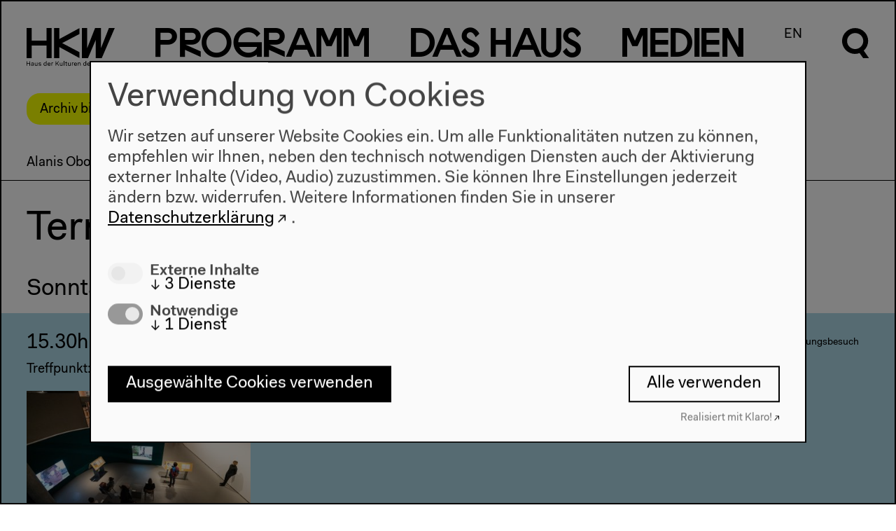

--- FILE ---
content_type: text/html; charset=UTF-8
request_url: https://archiv.hkw.de/de/programm/projekte/2022/alanis_obomsawin/programm_alanis_obomsawin/veranstaltungen_alanis_obomsawin.php
body_size: 6185
content:

 



 
<!DOCTYPE html>
<html lang="de" data-useklaro="1">
<head>
    <meta charset="utf-8">
    <title>HKW | Termine: Alanis Obomsawin</title>
    <meta name="viewport" content="width=device-width, initial-scale=1.0">
	<meta name="author" content="Haus der Kulturen der Welt" />
	<meta name="publisher" content="Haus der Kulturen der Welt" />
	<meta name="copyright" content="2021 Haus der Kulturen der Welt" />
	<meta name="keywords" content="Haus, Kulturen, Welt, house, cultures, world, Kultur, culture, Kunst, art, international, Weltkultur, Kulturaustausch, exchange, global, transnational, interkulturell, multikulturell, multicultural, K&uuml;nstlerdatenbank, Migration, migration, Kooperation, cooperation,  Dialog, dialogue, Forum, forum, Globalisierung, globalization" />
    <meta name="robots" content="index,follow" />
		
		<link rel="stylesheet" href="/appx/css/appx.min.css?rev=65">
		<script src="/appx/js/flickity.pkgd.min.js"></script>
        <script type="module" src="/appx/js/wc/auto-complete-element/bundle.js"></script>
        <script type="module" src="/appx/js/vime/core/dist/vime/vime.esm.js"></script>
                <script type="module" crossorigin src="/appx/js/components/assets/index.110c40ac.js"></script>
<link rel="stylesheet" href="/appx/js/components/assets/index.c69ed2f9.css">
		<script src="/appx/js/appx-head.min.js?rev=65"></script>

	
    
    <link rel="icon" href="/appx/favicon.ico" sizes="any">
<link rel="icon" href="/appx/favicon/icon.svg" type="image/svg+xml">
<link rel="apple-touch-icon" href="/appx/favicon/apple-touch-icon.png">
<link rel="manifest" href="/appx/favicon/manifest.webmanifest">
	<meta name="description" content="Die große Überblicksausstellung mit Begleitpublikation eröffnet Einblicke in das reiche und komplexe Lebenswerk der Abenaki-Künstlerin Alanis Obomsawin. Das Projekt verbindet Geschichte und Gegenwart und thematisiert angesichts von strukturellem Rassismus und systematischer Enteignung die Widerständigkeit und Selbstbestimmtheit der indigenen Communitys, ohne die andauernde Gewalt der Kolonisierung zu verharmlosen.">
<meta property="og:site_name" content="HKW">
<meta property="og:locale" content="de_DE">
<meta property="og:url" content="https://www.hkw.de/de/programm/projekte/2022/alanis_obomsawin/programm_alanis_obomsawin/veranstaltungen_alanis_obomsawin.php">
<meta property="og:title" content="Termine: Alanis Obomsawin">
<meta property="og:image" content="https://www.hkw.de">
<meta property="og:type" content="website">
<meta name="twitter:site" content="@HKW_berlin">
<meta name="twitter:card" content="summary_large_image">
<meta name="twitter:image" content="https://www.hkw.de">
<meta property="article:published_time" content="2022-01-27T16:48:09+01:00">
<meta name="theme-color" content="#000000"></head>
  <body class="standard-page belongs-to-project  page-1977435" >

    <header class="page-header">	    	

    <div class="header__logo">
        <a href="/de">
            <svg xmlns="http://www.w3.org/2000/svg" viewBox="0 0 130 56">
                <path d="M29.3 18.6H7.4V.1H-.2v44.4h7.6V26h21.9v18.5h7.6V.1h-7.6v18.5zm19-2.3V.1h-7.8v44.4h7.8V28.2L78 44.5v-8.7L52.4 22.3 78 8.8V.1L48.3 16.3zM109.5.1h-8.6L89.3 29.8V.1h-7.7v44.4h8.9l11.4-26.9v26.9h8.9L129.9.1h-8.6l-11.7 29.7-.1-29.7zM-.2 55.8h.9v-3h3.5v3h.9v-6.6h-.8v2.9H.7v-2.9h-.9v6.6zm6.9-1.2c0 .8.6 1.3 1.6 1.3.7 0 1.2-.2 1.5-.7v.6h.8v-3.1c0-1.1-.6-1.7-1.8-1.7-1.2 0-1.8.7-1.9 1.6h.8c0-.5.4-.9 1.1-.9.7 0 1 .4 1 1 0 .2-.1.3-.6.4l-.9.2c-1.2.1-1.6.6-1.6 1.3zm3.1-.7c0 .9-.6 1.4-1.3 1.4-.6 0-.9-.3-.9-.7 0-.4.2-.7.8-.8l.9-.2c.2 0 .4-.1.5-.2v.5zm2.4.1c0 1.5.8 2 1.7 2 .7 0 1.2-.3 1.4-.8v.7h.8v-4.7h-.8v2.4c0 1-.5 1.7-1.2 1.7S13 55 13 54v-2.7h-.8V54zm5.4.5c0 1 .8 1.5 1.9 1.5 1.2 0 2-.5 2-1.5 0-.8-.6-1.1-1.3-1.2l-.9-.3c-.6-.1-.8-.3-.8-.6 0-.5.5-.7 1-.7.6 0 1 .3 1 .8h.8c0-1-.8-1.4-1.8-1.4s-1.9.5-1.9 1.5.7 1.2 1.4 1.3l.9.2c.5.1.7.2.7.6 0 .5-.4.8-1.2.8-.5 0-1.1-.2-1.1-.8l-.7-.2zm7.4-1c0 1.5.9 2.4 2.1 2.4.7 0 1.3-.2 1.6-.8v.7h.8v-7h-.8v3.1c-.3-.6-.8-.8-1.5-.8C26 51 25 52 25 53.5zm.9 0c0-1.1.6-1.8 1.4-1.8s1.4.6 1.4 1.7-.6 1.7-1.4 1.7c-.8.1-1.4-.5-1.4-1.6zm5 0c0 1.5.8 2.5 2.3 2.5 1.1 0 1.9-.7 2-1.5h-.8c-.1.4-.5.8-1.2.8-.8 0-1.3-.6-1.4-1.6h3.4v-.3c0-1.4-.8-2.2-2.1-2.2-1.2-.2-2.2.8-2.2 2.3zm2.2-1.7c.7 0 1.1.4 1.2 1.2h-2.5c.2-.8.7-1.2 1.3-1.2zm3.5 4h.8v-2.5c0-.8.3-1.5 1-1.5.2 0 .4 0 .6.2l.3-.8c-.2-.2-.5-.2-.7-.2-.6 0-1 .3-1.2.8v-.7h-.8v4.7zm6.2 0h.9v-2l1-1.1 2.4 3.1h1l-2.8-3.7 2.7-2.9h-1l-3.3 3.6v-3.6h-.9v6.6zm6.3-1.8c0 1.5.8 2 1.7 2 .7 0 1.2-.3 1.4-.8v.7h.8v-4.7h-.8v2.4c0 1-.5 1.7-1.2 1.7s-1.1-.3-1.1-1.3v-2.7h-.8V54zm5.7 1.8h.8v-7h-.8v7zm2.9-1.3c0 .9.5 1.4 1.4 1.4h.7v-.7h-.6c-.5 0-.7-.2-.7-.7v-2.6h1.2v-.7h-1.2v-1.4h-.8v1.4h-.9v.7h.9v2.6zM61 54c0 1.5.8 2 1.7 2 .7 0 1.2-.3 1.4-.8v.7h.9v-4.7h-.8v2.4c0 1-.5 1.7-1.2 1.7s-1.1-.3-1.1-1.3v-2.7H61V54zm5.7 1.8h.8v-2.5c0-.8.3-1.5 1-1.5.2 0 .4 0 .6.2l.3-.8c-.2-.2-.5-.2-.7-.2-.6 0-1 .3-1.2.8v-.7h-.8v4.7zm3.2-2.3c0 1.5.8 2.5 2.3 2.5 1.1 0 1.9-.7 2-1.5h-.8c-.1.4-.5.8-1.2.8-.8 0-1.3-.6-1.4-1.6h3.4v-.3c0-1.4-.8-2.2-2.1-2.2-1.2-.2-2.2.8-2.2 2.3zm2.3-1.7c.7 0 1.1.4 1.2 1.2h-2.5c.1-.8.6-1.2 1.3-1.2zm3.4 4h.8v-2.4c0-1 .6-1.6 1.3-1.6.7 0 1.1.3 1.1 1.3v2.7h.8V53c0-1.5-.8-2-1.7-2-.7 0-1.2.3-1.5.8v-.7h-.8v4.7zm7.8-2.3c0 1.5.9 2.4 2.1 2.4.7 0 1.3-.2 1.6-.8v.7h.8v-7H87v3.1c-.3-.6-.8-.8-1.5-.8-1.2-.1-2.1.9-2.1 2.4zm.8 0c0-1.1.6-1.8 1.4-1.8.8 0 1.4.6 1.4 1.7s-.6 1.7-1.4 1.7c-.7.1-1.4-.5-1.4-1.6zm5.1 0c0 1.5.8 2.5 2.3 2.5 1.1 0 1.9-.7 2-1.5h-.8c-.1.4-.5.8-1.2.8-.8 0-1.3-.6-1.4-1.6h3.4v-.3c0-1.4-.8-2.2-2.1-2.2-1.3-.2-2.2.8-2.2 2.3zm2.2-1.7c.7 0 1.1.4 1.2 1.2h-2.5c.1-.8.7-1.2 1.3-1.2zm3.4 4h.8v-2.5c0-.8.3-1.5 1-1.5.2 0 .4 0 .6.2l.3-.8c-.2-.2-.5-.2-.7-.2-.6 0-1 .3-1.2.8v-.7h-.8v4.7zm7.3 0h1.1l1.5-5.6 1.5 5.6h1.1l1.7-6.6h-.9l-1.4 5.7-1.5-5.7h-1.1l-1.5 5.7-1.4-5.7h-.9l1.8 6.6zm7.4-2.3c0 1.5.8 2.5 2.3 2.5 1.1 0 1.9-.7 2-1.5h-.9c-.1.4-.5.8-1.2.8-.8 0-1.3-.6-1.4-1.6h3.4v-.3c0-1.4-.8-2.2-2.1-2.2-1.1-.2-2.1.8-2.1 2.3zm2.2-1.7c.7 0 1.1.4 1.2 1.2h-2.5c.2-.8.7-1.2 1.3-1.2zm3.5 4h.8v-7h-.8v7zm2.8-1.3c0 .9.5 1.4 1.4 1.4h.7v-.7h-.6c-.5 0-.7-.2-.7-.7v-2.6h1.2v-.7H119v-1.4h-.8v1.4h-.9v.7h.9v2.6h-.1z"></path>
            </svg>
        </a>
    </div>

    <nav class="menu font-not-loaded" aria-labelledby="menu__label">
        <span id="menu__label" hidden>Diese Seite</span>

        <button class="header__burger mobile" aria-haspopup="menu" aria-expanded="false" title="Menü öffnen" >
            <span class="header__burgericon">
                <span></span>
                <span></span>
                <span></span>
            </span>
        </button>

        <ul class="menu__items">

            <li class="menu__item mainmenu__item menu__item--selected">
            <a href="/de/programm/projekte/aktuell.php" rel="external"><span class="programm-0">P</span><span class="programm-1">r</span><span class="programm-2">o</span><span class="programm-3">g</span><span class="programm-4">r</span><span class="programm-5">a</span><span class="programm-6">m</span><span class="programm-7">m</span></a><div class="submenu"><div class="submenu-inner scrollable-menu"><ul class="submenu__items"><li class="submenu__item ">
                        <a href="/kalender/de" rel="external">Kalender</a></li><li class="submenu__item submenu__item--selected">
                        <a href="/de/programm/projekte/aktuell.php" rel="external">Projekte</a></li><li class="submenu__item ">
                        <a href="/de/programm/beitragende_hkw/beitragende_hkw.php" rel="external">Beitragende</a></li></ul></div></div></li>
<li class="menu__item mainmenu__item ">
            <a href="/de/hkw/ueberuns/Ueber_uns.php" rel="external"><span class="dashaus-0">D</span><span class="dashaus-1">a</span><span class="dashaus-2">s</span><span class="dashaus-3"> </span><span class="dashaus-4">H</span><span class="dashaus-5">a</span><span class="dashaus-6">u</span><span class="dashaus-7">s</span></a><div class="submenu"><div class="submenu-inner scrollable-menu"><ul class="submenu__items"><li class="submenu__item ">
                        <a href="/de/hkw/ueberuns/Ueber_uns.php" rel="external">Über uns</a></li><li class="submenu__item ">
                        <a href="/de/hkw/besuch/besucherinformation/besucherinformation_hkw.php" rel="external">Besuch</a></li><li class="submenu__item ">
                        <a href="/de/hkw/team_hkw/abteilungen.php" rel="external">Team</a></li><li class="submenu__item ">
                        <a href="/de/hkw/kulturelle_bildung/education.php" rel="external">Kulturelle Bildung</a></li><li class="submenu__item ">
                        <a href="/de/hkw/presse/presse.php" rel="external">Presse</a></li><li class="submenu__item ">
                        <a href="/de/hkw/architektur/start.php" rel="external">Architektur</a></li><li class="submenu__item ">
                        <a href="/de/hkw/geschichte/start.php" rel="external">Geschichte</a></li></ul></div></div></li>
<li class="menu__item mainmenu__item ">
            <a href="/de/app/mediathek/index" rel="external"><span class="medien-0">M</span><span class="medien-1">e</span><span class="medien-2">d</span><span class="medien-3">i</span><span class="medien-4">e</span><span class="medien-5">n</span></a><div class="submenu"><div class="submenu-inner scrollable-menu"><ul class="submenu__items"><li class="submenu__item ">
                        <a href="/de/app/mediathek/index" rel="external">Mediathek</a></li><li class="submenu__item ">
                        <a href="/de/media/publikationen/start.php" rel="external">Publikationen</a></li><li class="submenu__item ">
                        <a href="/de/app/mediathek/videos" rel="external">Videos</a></li><li class="submenu__item ">
                        <a href="/de/app/mediathek/galleries" rel="external">Galerien</a></li><li class="submenu__item ">
                        <a href="/de/app/mediathek/sounds" rel="external">Audio</a></li><li class="submenu__item ">
                        <a href="/de/app/mediathek/documents" rel="external">Dokumente</a></li></ul></div></div></li>
            <li class="menu__item language-switch-btn"><a href="/en/programm/projekte/2022/alanis_obomsawin/programm_alanis_obomsawin/veranstaltungen_alanis_obomsawin.php" rel="external">EN</a></li>
<li class="menu__item search-btn"><a href="javascript:;"><svg xmlns="http://www.w3.org/2000/svg" viewBox="0 0 40.5 56.6" width="40px" height="56px">
      <g class="open">
      	<path d="M32.1,33.8c8-7,8.8-19.3,1.7-27.3S14.5-2.2,6.5,4.9c-8,7-8.8,19.3-1.7,27.3c5.2,6,13.7,8.1,21.1,5.3l5.3,7.5h8.6
      		C39.9,45,32.1,33.8,32.1,33.8z M19.4,31.5c-6.6,0-12-5.3-12-12s5.3-12,12-12s12,5.3,12,12C31.3,26,26,31.5,19.4,31.5z"/>
      </g>
      <g class="close">
      	<rect x="16" y="-3.2" transform="matrix(0.7071 -0.7071 0.7071 0.7071 -8.2532 20.0221)" width="8" height="46.3"/>
      	<rect x="-3.2" y="16" transform="matrix(0.707 -0.7072 0.7072 0.707 -8.2878 19.9408)" width="46.3" height="8"/>
      </g>
      </svg></a></li>
</ul>

<div class="search-overlay">
    <div class="search-form">
    <form action="/appx/de/search/index">
        <label class="search-label" for="search" aria-labelledby="search-title">
        </label>
       
        <auto-complete src="/appx/api/de/search/suggest" for="suggestions-popup" data-autoselect="true">
            <div class="auto-c-i">
            <input type="text" id="search" placeholder="" name="q" autofocus>
            <button>
                <svg xmlns="http://www.w3.org/2000/svg" viewBox="0 0 40.5 56.6" width="40px" height="56px">
                <path d="M32.5 34.2c8.1-7.1 8.9-19.5 1.7-27.6S14.7-2.3 6.6 4.9C-1.5 12-2.3 24.4 4.9 32.5c5.3 6.1 13.9 8.2 21.4 5.4l5.4 7.6h8.7l-7.9-11.3zm-12.9-2.4c-6.7 0-12.1-5.4-12.1-12.1 0-6.7 5.4-12.1 12.1-12.1 6.7 0 12.1 5.4 12.1 12.1 0 6.6-5.4 12.1-12.1 12.1z"></path>
                </svg>


                <span class=scr-only>Suche</span>
                </button>
            </div>
            <ul id="suggestions-popup"></ul>
            <div id="suggestions-popup-feedback" class="sr-only"></div>
        </auto-complete>
        

    </form>
    </div>
</div>

</nav>

<div class="jump-to-top">
    <a href="#top">
        <svg xmlns="http://www.w3.org/2000/svg" viewBox="0 0 34 17.1">
                <path d="M17 0l17 17.1h-6.7L17 6.6 6.7 17.1H0L17 0z"></path>
                </svg>
    </a>
</div>

</header>
    
    <!-- content start -->
    <div class="page-wrap">
        <div class="stoerer-wrap">
    <div class="stoerer hidden">
        <div class="noMarginBottom">Archiv bis 2022. <a href="https://www.hkw.de/de" class="external-link" target="" title="Zum aktuellen Programm">Zum aktuellen Programm</a></div>        <button type="button" class="close-btn">
            <span class="icon icon-close"></span>
        </button>
    </div>
</div>
    


    <main style="--gradcolor:#add8e6; --projectcolor:#add8e6";">
                
        <nav class="projektmenu-wrap">
    <div class="scrollable-menu nav-touch-scroll--">
        <button class="paddle left-paddle hidden">
            <svg class="flickity-button-icon" viewBox="0 0 100 100"><path d="M 10,50 L 60,100 L 70,90 L 30,50  L 70,10 L 60,0 Z" class="arrow"></path></svg>
        </button>
        <button class="paddle right-paddle hidden">
            <svg class="flickity-button-icon" viewBox="0 0 100 100"><path d="M 10,50 L 60,100 L 70,90 L 30,50  L 70,10 L 60,0 Z" class="arrow" transform="translate(100, 100) rotate(180) "></path></svg>
        </button>
        <ul class="projektmenu">
                            <li class="submenu__item projektmenu__item ">
                <a href="../start.php">Alanis Obomsawin</a>
                </li>
                            <li class="submenu__item projektmenu__item ">
                    <a href="../kuratorisches_statement_alanis_obomsawin/text.php">Kuratorisches Statement</a>
                </li>
                                <li class="submenu__item projektmenu__item ">
                    <a href="https://hkw.de/de/app/mediathek/project/167219-the-children-have-to-hear-another-story-alanis-obomsawin">Mediathek</a>
                </li>
                                <li class="submenu__item projektmenu__item projektmenu__item--selected">
                    <a href="veranstaltungen_alanis_obomsawin.php">Termine</a>
                </li>
                                <li class="submenu__item projektmenu__item ">
                    <a href="../publikation_alanis_obomsawin/start.php">Publikation</a>
                </li>
                                <li class="submenu__item projektmenu__item ">
                    <a href="../vermittlung_alanis_obomsawin/termine.php">Vermittlung</a>
                </li>
                                <li class="submenu__item projektmenu__item ">
                    <a href="../partner_alanis_obomsawin/credits.php">Partner und Team</a>
                </li>
                        </ul>
    </div>
</nav>

        
        <!-- Titel -->
        <div class="element title-element"><h1 class="">Termine</h1></div>

                
                
        
        

    <li class="programmteaser" id="terminliste">
    <div class="svapp" data-mode="program" data-slug="s-e-x-lnull-p167219-c4" data-id="_programm" data-color="#add8e6" style="--projectcolor:#add8e6" data-opts="{&quot;footer&quot;:&quot;&quot;}" title=""></div>
  </li>

  
        
        





    </main>

        </div>
    <!-- content end -->

    
<footer class="page-footer">
  <div class="page-footer-gradient">
  
  <nav class="page-footer-menu">
        
    <div class="page-footer-menu__column">
      <div class="page-footer-menu__header"><a href="/kalender/de" class="" target="" title="Programm">Programm</a></div>
                    <ul class="page-footer-submenu">
                                                    <li><a href="/de/programm/projekte/2022/projekte_2022.php" class="" target="" title="Programm 2022">2022</a></li>
                                                    <li><a href="/de/programm/projekte/2019/das_neue_alphabet/das_neue_alphabet_start.php" class="" target="" title="Das Neue Alphabet">Das Neue Alphabet</a></li>
                                                    <li><a href="/de/programm/themen/das_anthropozaen_am_hkw/das_anthropozaen_am_hkw_start.php" class="" target="" title="Das Anthropozän am HKW">Das Anthropozän am HKW</a></li>
                            </ul>
            </div>

    
    <div class="page-footer-menu__column">
      <div class="page-footer-menu__header"><a href="/de/hkw/ueberuns/Ueber_uns.php" class="" target="" title="">Haus</a></div>
                    <ul class="page-footer-submenu">
                                                    <li><a href="/de/hkw/ueberuns/Ueber_uns.php" class="" target="" title="Über uns">Über uns</a></li>
                                                    <li><a href="/de/hkw/architektur/start.php" class="" target="" title="Architektur">Architektur</a></li>
                                                    <li><a href="/de/hkw/geschichte/start.php" class="" target="" title="Geschichte">Geschichte</a></li>
                            </ul>
            </div>

    
    <div class="page-footer-menu__column">
      <div class="page-footer-menu__header"><a href="/de/hkw/besuch/besucherinformation/besucherinformation_hkw.php" class="" target="" title="Besuch">Besuch</a></div>
                    <ul class="page-footer-submenu">
                                                    <li><a href="/de/hkw/besuch/besucherinformation/besucherinformation_hkw.php" class="" target="" title="Öffnungszeiten & Anfahrt">Anfahrt</a></li>
                                                    <li><a href="/de/hkw/besuch/barrierefreiheit/barrierefrei.php" class="" target="" title="Barrierefreiheit">Barrierefreiheit</a></li>
                                                    <li><a href="/de/hkw/besuch/webshop/start.php" class="" target="" title="Webshop">Webshop</a></li>
                            </ul>
            </div>

    
    <div class="page-footer-menu__column">
      <div class="page-footer-menu__header"><a href="/de/hkw/besuch/besucherinformation/besucherinformation_hkw.php" class="" target="" title="">Kontakt</a></div>
                    <ul class="page-footer-submenu">
                                                    <li><a href="/de/hkw/presse/presse.php" class="" target="" title="">Presse</a></li>
                                                    <li><a href="/de/hkw/team_hkw/abteilungen.php" class="" target="" title="Team">Team</a></li>
                                                            <li>
                            <a id="open-cookie-manager" href="javascript:void(0);" onclick="klaro.show();" title="datenschutz">Datenschutzeinstellungen</a>
                        </li>
                                    <li><a href="https://www.hkw.de/datenschutz" class="external-link" target="_blank" title="Datenschutzerklärung">Datenschutzerklärung</a></li>
                                                    <li><a href="/de/hkw/besuch/impressum.php" class="" target="" title="Impressum">Impressum</a></li>
                            </ul>
            </div>

    

  </nav>

    <adress class="page-footer-adress">
        <p class="noMarginBottom">Haus der Kulturen der Welt<br/>John-Foster-Dulles-Allee 10, 10557 Berlin<br/>Tel + 49 30 397 87 0<br/><a href="mailto:info@hkw.de" class="email" target="" title="">info@hkw.de</a></p>    </adress>
    
    





    <div class="page-footer-social">
                    <div class="page-footer-social__item"><a href="https://www.hkw.de/newsletter" class="external-link" target="" title="Newsletter">Newsletter</a></div>
                    <div class="page-footer-social__item"><a href="https://www.instagram.com/hkw_berlin/" class="external-link" target="" title="">Instagram</a></div>
                    <div class="page-footer-social__item"><a href="https://twitter.com/hkw_berlin" class="external-link" target="" title="">Twitter</a></div>
                    <div class="page-footer-social__item"><a href="https://www.facebook.com/hkw.de" class="external-link" target="" title="">Facebook</a></div>
            </div>
    
    


</div>

<div class="page-footer-media">
        <img src="srcset="" sizes=""" srcset="/i/V7JVaBpd8uLg9PHFPdheTy6vIK-FfJsix0nQjxpxEx4/rs:fit:640:480/g:fp:0.76:0.48/bG9jYWw6Ly8vbWVkaWEvbGF5b3V0L2ltZy9mb290ZXJfaGludGVyZ3J1bmRiaWxkZXIvbWVnX3N0dWFydF9pbnRlcm1pc3Npb24uanBn.jpg 640w, 
/i/GWwXx9avZepN3kRV6zAyh7oNTIzMQsn6mNEO3YfT3Vw/rs:fit:800:600/g:fp:0.76:0.48/bG9jYWw6Ly8vbWVkaWEvbGF5b3V0L2ltZy9mb290ZXJfaGludGVyZ3J1bmRiaWxkZXIvbWVnX3N0dWFydF9pbnRlcm1pc3Npb24uanBn.jpg 800w, 
/i/sbgRnQ7a64eFav5YbntBJ8ymD9zv0XiyWOFXKfmp13Q/rs:fit:1024:768/g:fp:0.76:0.48/bG9jYWw6Ly8vbWVkaWEvbGF5b3V0L2ltZy9mb290ZXJfaGludGVyZ3J1bmRiaWxkZXIvbWVnX3N0dWFydF9pbnRlcm1pc3Npb24uanBn.jpg 1024w, 
/i/BiFdJMjD4BWCgrFmExb71kS2xBuqH8N8lyNDh4DFHaA/rs:fit:1280:960/g:fp:0.76:0.48/bG9jYWw6Ly8vbWVkaWEvbGF5b3V0L2ltZy9mb290ZXJfaGludGVyZ3J1bmRiaWxkZXIvbWVnX3N0dWFydF9pbnRlcm1pc3Npb24uanBn.jpg 1280w, 
/i/6wS6KWzw5F0MA1GyiCGrvMS-j0XctSqptQlgWFfwxbk/rs:fit:1680:1050/g:fp:0.76:0.48/bG9jYWw6Ly8vbWVkaWEvbGF5b3V0L2ltZy9mb290ZXJfaGludGVyZ3J1bmRiaWxkZXIvbWVnX3N0dWFydF9pbnRlcm1pc3Npb24uanBn.jpg 1680w, 
/i/-CtIz4dnNAURUxGdsMwb3m_PIfyI9FkVvI_Z2xG5p2Q/rs:fit:1920:1200/g:fp:0.76:0.48/bG9jYWw6Ly8vbWVkaWEvbGF5b3V0L2ltZy9mb290ZXJfaGludGVyZ3J1bmRiaWxkZXIvbWVnX3N0dWFydF9pbnRlcm1pc3Npb24uanBn.jpg 1920w" class=" landscape imgpro has-focuspoint"  data-origin="/media/layout/img/footer_hintergrundbilder/meg_stuart_intermission.jpg" style="object-position: 76% 48%;" data-width="1920" loading="lazy" />    <!-- <img src="https://www.hkw.de/media/bilder/2020/cc__world/meg_stuart_intermission_imgsize_buehne.jpg" alt="lorem ipsum" class="landscape"> -->
    <div class="page-footer-logo">
        <a href="#">
            <svg xmlns="http://www.w3.org/2000/svg" viewBox="0 0 130 56">
            <path d="M29.3,18.6H7.4V0.1h-7.6v44.4h7.6V26h21.9v18.5h7.6V0.1h-7.6C29.3,0.1,29.3,18.6,29.3,18.6z M48.3,16.3V0.1h-7.8v44.4h7.8
                V28.2L78,44.5v-8.7L52.4,22.3L78,8.8V0.1C78,0.1,48.3,16.3,48.3,16.3z M109.5,0.1h-8.6L89.3,29.8V0.1h-7.7v44.4h8.9l11.4-26.9v26.9
                h8.9l19.1-44.4h-8.6l-11.7,29.7C109.6,29.8,109.5,0.1,109.5,0.1z"></path>
            </svg>
        </a>
     </div>
</div>

</footer>	
	<script src="/appx/js/appx-foot.min.js?rev=65"></script>
    

        
        <script type="text/javascript">
        var et_pagename = "Termine+%7C+DE";
        var et_areas = "Archiv+2022";
        </script>
        <script id="_etLoader" type="text/javascript" charset="UTF-8" data-block-cookies="true" data-respect-dnt="true" data-secure-code="zdEgEg" src="//code.etracker.com/code/e.js" async></script>

    

  </body>
</html>



--- FILE ---
content_type: application/javascript
request_url: https://archiv.hkw.de/appx/js/vime/core/dist/vime/vime.esm.js
body_size: 3313
content:
import{p as e,b as i}from"./p-aa8acb66.js";(()=>{const i=import.meta.url,t={};return""!==i&&(t.resourcesUrl=new URL(".",i).href),e(t)})().then((e=>i(JSON.parse('[["p-afa7a4e9",[[1,"vm-default-ui",{"noClickToPlay":[4,"no-click-to-play"],"noDblClickFullscreen":[4,"no-dbl-click-fullscreen"],"noCaptions":[4,"no-captions"],"noPoster":[4,"no-poster"],"noSpinner":[4,"no-spinner"],"noControls":[4,"no-controls"],"noSettings":[4,"no-settings"],"noLoadingScreen":[4,"no-loading-screen"]}]]],["p-04bdbefe",[[1,"vm-dash",{"src":[1],"version":[1],"libSrc":[1,"lib-src"],"config":[16],"autoplay":[4],"crossOrigin":[1,"cross-origin"],"preload":[1],"poster":[1],"controlsList":[1,"controls-list"],"autoPiP":[4,"auto-pip"],"disablePiP":[4,"disable-pip"],"disableRemotePlayback":[4,"disable-remote-playback"],"mediaTitle":[1,"media-title"],"enableTextTracksByDefault":[4,"enable-text-tracks-by-default"],"shouldRenderNativeTextTracks":[4,"should-render-native-text-tracks"],"isTextTrackVisible":[4,"is-text-track-visible"],"currentTextTrack":[2,"current-text-track"],"hasAttached":[32],"getAdapter":[64]},[[0,"vmMediaElChange","onMediaElChange"]]]]],["p-72062fca",[[4,"vm-hls",{"version":[1],"libSrc":[1,"lib-src"],"config":[8],"crossOrigin":[1,"cross-origin"],"preload":[1],"poster":[1],"controlsList":[1,"controls-list"],"autoPiP":[4,"auto-pip"],"disablePiP":[4,"disable-pip"],"disableRemotePlayback":[4,"disable-remote-playback"],"playbackReady":[4,"playback-ready"],"mediaTitle":[1,"media-title"],"hasAttached":[32],"getAdapter":[64]},[[0,"vmMediaElChange","onMediaElChange"],[0,"vmSrcSetChange","onSrcChange"]]]]],["p-72d86b11",[[4,"vm-audio",{"willAttach":[4,"will-attach"],"crossOrigin":[1,"cross-origin"],"preload":[1],"disableRemotePlayback":[4,"disable-remote-playback"],"mediaTitle":[1,"media-title"],"getAdapter":[64]}]]],["p-3ef11d1e",[[1,"vm-dailymotion",{"videoId":[1,"video-id"],"shouldAutoplayQueue":[4,"should-autoplay-queue"],"showUpNextQueue":[4,"show-up-next-queue"],"showShareButtons":[4,"show-share-buttons"],"color":[1],"syndication":[1],"showDailymotionLogo":[4,"show-dailymotion-logo"],"showVideoInfo":[4,"show-video-info"],"language":[1],"autoplay":[4],"controls":[4],"poster":[1],"logger":[16],"loop":[4],"muted":[4],"playsinline":[4],"embedSrc":[32],"mediaTitle":[32],"getAdapter":[64]}]]],["p-8d34cd66",[[1,"vm-vimeo",{"videoId":[1,"video-id"],"byline":[4],"color":[1],"portrait":[4],"noAutoAspectRatio":[4,"no-auto-aspect-ratio"],"poster":[1],"cookies":[4],"language":[1],"aspectRatio":[1,"aspect-ratio"],"autoplay":[4],"controls":[4],"logger":[16],"loop":[4],"muted":[4],"playsinline":[4],"embedSrc":[32],"mediaTitle":[32],"getAdapter":[64]}]]],["p-225acf1a",[[1,"vm-youtube",{"cookies":[4],"videoId":[1,"video-id"],"showFullscreenControl":[4,"show-fullscreen-control"],"poster":[1],"language":[1],"autoplay":[4],"controls":[4],"logger":[16],"loop":[4],"muted":[4],"playsinline":[4],"embedSrc":[32],"mediaTitle":[32],"getAdapter":[64]}]]],["p-c356c41a",[[1,"vm-icon-library",{"name":[1],"resolver":[16],"icons":[1]}]]],["p-c9bd4401",[[1,"vm-player",{"logger":[16],"theme":[513],"icons":[513],"paused":[1028],"playing":[1028],"duration":[1026],"mediaTitle":[1025,"media-title"],"currentProvider":[1025,"current-provider"],"currentSrc":[1025,"current-src"],"currentPoster":[1025,"current-poster"],"currentTime":[1026,"current-time"],"autoplay":[4],"ready":[1540],"playbackReady":[1028,"playback-ready"],"loop":[4],"muted":[1028],"buffered":[1026],"playbackRate":[1026,"playback-rate"],"playbackRates":[1040],"playbackQuality":[1025,"playback-quality"],"playbackQualities":[1040],"seeking":[1028],"debug":[4],"playbackStarted":[1028,"playback-started"],"playbackEnded":[1028,"playback-ended"],"buffering":[1028],"controls":[4],"isControlsActive":[4,"is-controls-active"],"isSettingsActive":[1028,"is-settings-active"],"volume":[1026],"isFullscreenActive":[1028,"is-fullscreen-active"],"aspectRatio":[1025,"aspect-ratio"],"viewType":[1025,"view-type"],"isAudioView":[1028,"is-audio-view"],"isVideoView":[1028,"is-video-view"],"mediaType":[1025,"media-type"],"isAudio":[1028,"is-audio"],"isVideo":[1028,"is-video"],"isLive":[1028,"is-live"],"isMobile":[1028,"is-mobile"],"isTouch":[1028,"is-touch"],"isPiPActive":[1028,"is-pi-p-active"],"textTracks":[16],"currentTextTrack":[2,"current-text-track"],"isTextTrackVisible":[4,"is-text-track-visible"],"shouldRenderNativeTextTracks":[4,"should-render-native-text-tracks"],"audioTracks":[16],"currentAudioTrack":[2,"current-audio-track"],"autopause":[4],"playsinline":[4],"language":[1025],"translations":[1040],"languages":[1040],"i18n":[1040],"container":[32],"getProvider":[64],"getAdapter":[64],"play":[64],"pause":[64],"canPlay":[64],"canAutoplay":[64],"canMutedAutoplay":[64],"canSetPlaybackRate":[64],"canSetPlaybackQuality":[64],"canSetFullscreen":[64],"enterFullscreen":[64],"exitFullscreen":[64],"canSetPiP":[64],"enterPiP":[64],"exitPiP":[64],"canSetAudioTrack":[64],"setCurrentAudioTrack":[64],"canSetTextTrack":[64],"setCurrentTextTrack":[64],"canSetTextTrackVisibility":[64],"setTextTrackVisibility":[64],"extendLanguage":[64],"getContainer":[64],"callAdapter":[64]},[[0,"vmError","onError"]]]]],["p-e306b764",[[1,"vm-skeleton",{"effect":[1],"ready":[4],"hidden":[32]}]]],["p-e37f4b03",[[4,"vm-video",{"willAttach":[4,"will-attach"],"hasCustomTextManager":[4,"has-custom-text-manager"],"crossOrigin":[1,"cross-origin"],"preload":[1],"poster":[1],"controlsList":[1,"controls-list"],"autoPiP":[4,"auto-pip"],"disablePiP":[4,"disable-pip"],"disableRemotePlayback":[4,"disable-remote-playback"],"mediaTitle":[1,"media-title"],"getAdapter":[64]},[[0,"vmMediaProviderConnect","onProviderConnect"],[0,"vmMediaProviderDisconnect","onProviderDisconnect"]]]]],["p-34d81ce6",[[1,"vm-embed",{"embedSrc":[1,"embed-src"],"mediaTitle":[1,"media-title"],"params":[1],"origin":[1],"preconnections":[16],"decoder":[16],"srcWithParams":[32],"hasEnteredViewport":[32],"postMessage":[64]},[[8,"message","onWindowMessage"]]]]],["p-2a3ae564",[[6,"vm-file",{"willAttach":[4,"will-attach"],"crossOrigin":[1,"cross-origin"],"preload":[1],"poster":[1],"mediaTitle":[1,"media-title"],"controlsList":[1,"controls-list"],"autoPiP":[4,"auto-pip"],"disablePiP":[4,"disable-pip"],"disableRemotePlayback":[4,"disable-remote-playback"],"viewType":[1,"view-type"],"playbackRates":[16],"language":[1],"autoplay":[4],"controls":[4],"logger":[16],"loop":[4],"muted":[4],"playsinline":[4],"noConnect":[4,"no-connect"],"paused":[4],"currentTime":[2,"current-time"],"volume":[2],"playbackReady":[4,"playback-ready"],"playbackStarted":[4,"playback-started"],"currentTextTrack":[2,"current-text-track"],"hasCustomTextManager":[4,"has-custom-text-manager"],"isTextTrackVisible":[4,"is-text-track-visible"],"shouldRenderNativeTextTracks":[4,"should-render-native-text-tracks"],"vmPoster":[32],"getAdapter":[64]},[[0,"vmMediaProviderConnect","onProviderConnect"],[0,"vmMediaProviderDisconnect","onProviderDisconnect"]]]]],["p-ec5fd307",[[1,"vm-slider",{"step":[2],"min":[2],"max":[2],"value":[2],"valueText":[1,"value-text"],"label":[1]}]]],["p-60c99691",[[1,"vm-time",{"label":[1],"seconds":[2],"alwaysShowHours":[4,"always-show-hours"]}]]],["p-ff6686ca",[[1,"vm-control",{"keys":[1],"identifier":[1],"hidden":[4],"label":[1],"menu":[1],"expanded":[4],"pressed":[4],"isTouch":[4,"is-touch"],"describedBy":[32],"showTapHighlight":[32],"focusControl":[64],"blurControl":[64]}],[1,"vm-tooltip",{"hidden":[4],"active":[4],"position":[1],"direction":[1],"isTouch":[4,"is-touch"],"isMobile":[4,"is-mobile"]}],[1,"vm-icon",{"name":[1],"src":[1],"label":[1],"library":[1],"icons":[1],"svg":[32],"redraw":[64]}]]],["p-97c7a1d3",[[1,"vm-menu-item",{"identifier":[1],"hidden":[4],"label":[1],"menu":[16],"expanded":[4],"checked":[4],"hint":[1],"badge":[1],"checkIcon":[1,"check-icon"],"icons":[1],"isTouch":[4,"is-touch"],"showTapHighlight":[32],"focusItem":[64],"blurItem":[64],"getHeight":[64]}],[1,"vm-menu",{"active":[1540],"identifier":[1],"controller":[16],"slideInDirection":[1,"slide-in-direction"],"activeMenuItem":[32],"activeSubmenu":[32],"focusMenu":[64],"blurMenu":[64],"getActiveMenuItem":[64],"setActiveMenuItem":[64],"calculateHeight":[64]},[[0,"vmOpenSubmenu","onOpenSubmenu"],[0,"vmCloseSubmenu","onCloseSubmenu"],[8,"click","onWindowClick"],[8,"keydown","onWindowKeyDown"]]]]],["p-aef494c5",[[1,"vm-submenu",{"label":[1],"hint":[1],"slideInDirection":[1,"slide-in-direction"],"active":[1540],"menu":[32],"controller":[32],"getController":[64],"getMenu":[64],"getControllerHeight":[64]}],[1,"vm-menu-radio",{"label":[1],"value":[1],"checked":[1028],"badge":[1],"checkIcon":[1,"check-icon"],"icons":[1]}],[1,"vm-settings",{"pin":[513],"active":[1540],"isMobile":[4,"is-mobile"],"isAudioView":[4,"is-audio-view"],"menuHeight":[32],"setController":[64]}],[1,"vm-menu-radio-group",{"value":[1025]},[[0,"vmCheck","onSelectionChange"]]]]],["p-3e2c3a29",[[1,"vm-volume-control",{"lowVolumeIcon":[1,"low-volume-icon"],"highVolumeIcon":[1,"high-volume-icon"],"mutedIcon":[1,"muted-icon"],"icons":[1],"tooltipPosition":[1,"tooltip-position"],"tooltipDirection":[1,"tooltip-direction"],"hideTooltip":[4,"hide-tooltip"],"muteKeys":[1,"mute-keys"],"noKeyboard":[4,"no-keyboard"],"muted":[4],"volume":[2],"isMobile":[4,"is-mobile"],"i18n":[16],"currentVolume":[32],"isSliderActive":[32]}],[1,"vm-caption-control",{"showIcon":[1,"show-icon"],"hideIcon":[1,"hide-icon"],"tooltipPosition":[1,"tooltip-position"],"tooltipDirection":[1,"tooltip-direction"],"hideTooltip":[4,"hide-tooltip"],"icons":[1],"keys":[1],"i18n":[16],"playbackReady":[4,"playback-ready"],"textTracks":[16],"isTextTrackVisible":[4,"is-text-track-visible"],"canToggleCaptionVisibility":[32]}],[1,"vm-fullscreen-control",{"enterIcon":[1,"enter-icon"],"exitIcon":[1,"exit-icon"],"icons":[1],"tooltipPosition":[1,"tooltip-position"],"tooltipDirection":[1,"tooltip-direction"],"hideTooltip":[4,"hide-tooltip"],"keys":[1],"isFullscreenActive":[4,"is-fullscreen-active"],"i18n":[16],"playbackReady":[4,"playback-ready"],"canSetFullscreen":[32]}],[1,"vm-pip-control",{"enterIcon":[1,"enter-icon"],"exitIcon":[1,"exit-icon"],"icons":[1],"tooltipPosition":[1,"tooltip-position"],"tooltipDirection":[1,"tooltip-direction"],"hideTooltip":[4,"hide-tooltip"],"keys":[1],"isPiPActive":[4,"is-pi-p-active"],"i18n":[16],"playbackReady":[4,"playback-ready"],"canSetPiP":[32]}],[1,"vm-playback-control",{"playIcon":[1,"play-icon"],"pauseIcon":[1,"pause-icon"],"icons":[1],"tooltipPosition":[1,"tooltip-position"],"tooltipDirection":[1,"tooltip-direction"],"hideTooltip":[4,"hide-tooltip"],"keys":[1],"paused":[4],"i18n":[16]}],[1,"vm-settings-control",{"icon":[1],"icons":[1],"tooltipPosition":[1,"tooltip-position"],"tooltipDirection":[1,"tooltip-direction"],"menu":[1],"expanded":[4],"i18n":[16],"vmSettings":[32],"focusControl":[64],"blurControl":[64]}],[1,"vm-time-progress",{"separator":[1],"alwaysShowHours":[4,"always-show-hours"]}],[1,"vm-scrubber-control",{"alwaysShowHours":[4,"always-show-hours"],"hideTooltip":[4,"hide-tooltip"],"currentTime":[2,"current-time"],"duration":[2],"noKeyboard":[4,"no-keyboard"],"buffering":[4],"buffered":[2],"i18n":[16],"timestamp":[32],"endTime":[32]}],[1,"vm-control-group",{"space":[1]}],[1,"vm-control-spacer"],[1,"vm-controls",{"hidden":[4],"fullWidth":[4,"full-width"],"fullHeight":[4,"full-height"],"direction":[1],"align":[1],"justify":[1],"pin":[513],"activeDuration":[2,"active-duration"],"waitForPlaybackStart":[4,"wait-for-playback-start"],"hideWhenPaused":[4,"hide-when-paused"],"hideOnMouseLeave":[4,"hide-on-mouse-leave"],"isAudioView":[4,"is-audio-view"],"isSettingsActive":[4,"is-settings-active"],"playbackReady":[4,"playback-ready"],"isControlsActive":[4,"is-controls-active"],"paused":[4],"playbackStarted":[4,"playback-started"],"isInteracting":[32]}],[1,"vm-live-indicator",{"isLive":[4,"is-live"],"i18n":[16]}],[1,"vm-scrim",{"gradient":[1],"isVideoView":[4,"is-video-view"],"isControlsActive":[4,"is-controls-active"]}],[1,"vm-mute-control",{"lowVolumeIcon":[1,"low-volume-icon"],"highVolumeIcon":[1,"high-volume-icon"],"mutedIcon":[1,"muted-icon"],"icons":[1],"tooltipPosition":[1,"tooltip-position"],"tooltipDirection":[1,"tooltip-direction"],"hideTooltip":[4,"hide-tooltip"],"keys":[1],"volume":[2],"muted":[4],"i18n":[16]}],[1,"vm-current-time",{"currentTime":[2,"current-time"],"i18n":[16],"alwaysShowHours":[4,"always-show-hours"]}],[1,"vm-end-time",{"duration":[2],"i18n":[16],"alwaysShowHours":[4,"always-show-hours"]}]]],["p-59e8ad4b",[[1,"vm-default-controls",{"activeDuration":[2,"active-duration"],"waitForPlaybackStart":[4,"wait-for-playback-start"],"hideWhenPaused":[4,"hide-when-paused"],"hideOnMouseLeave":[4,"hide-on-mouse-leave"],"theme":[1],"isMobile":[4,"is-mobile"],"isLive":[4,"is-live"],"isAudioView":[4,"is-audio-view"],"isVideoView":[4,"is-video-view"]}],[1,"vm-default-settings",{"pin":[513],"i18n":[16],"playbackReady":[4,"playback-ready"],"playbackRate":[2,"playback-rate"],"playbackRates":[16],"isVideoView":[4,"is-video-view"],"playbackQuality":[1,"playback-quality"],"playbackQualities":[16],"textTracks":[16],"currentTextTrack":[2,"current-text-track"],"audioTracks":[16],"currentAudioTrack":[2,"current-audio-track"],"isTextTrackVisible":[4,"is-text-track-visible"],"canSetPlaybackRate":[32],"canSetPlaybackQuality":[32],"canSetTextTrack":[32],"canSetAudioTrack":[32]}],[1,"vm-captions",{"hidden":[4],"isControlsActive":[4,"is-controls-active"],"isVideoView":[4,"is-video-view"],"playbackStarted":[4,"playback-started"],"textTracks":[16],"currentTextTrack":[2,"current-text-track"],"isTextTrackVisible":[4,"is-text-track-visible"],"isEnabled":[32],"cue":[32],"fontSize":[32]}],[1,"vm-click-to-play",{"useOnMobile":[4,"use-on-mobile"],"paused":[4],"isVideoView":[4,"is-video-view"],"isMobile":[4,"is-mobile"],"forceClick":[64]}],[1,"vm-dbl-click-fullscreen",{"useOnMobile":[4,"use-on-mobile"],"isFullscreenActive":[4,"is-fullscreen-active"],"isVideoView":[4,"is-video-view"],"playbackReady":[4,"playback-ready"],"isMobile":[4,"is-mobile"],"canSetFullscreen":[32]}],[1,"vm-loading-screen",{"playbackReady":[4,"playback-ready"],"hideDots":[4,"hide-dots"]}],[1,"vm-poster",{"fit":[1],"isVideoView":[4,"is-video-view"],"currentPoster":[1,"current-poster"],"mediaTitle":[1,"media-title"],"playbackStarted":[4,"playback-started"],"currentTime":[2,"current-time"],"isHidden":[32],"isActive":[32],"hasLoaded":[32]}],[1,"vm-spinner",{"isVideoView":[4,"is-video-view"],"currentProvider":[1,"current-provider"],"showWhenMediaLoading":[4,"show-when-media-loading"],"playbackReady":[4,"playback-ready"],"buffering":[4],"isHidden":[32],"isActive":[32]}],[1,"vm-ui",{"isVideoView":[4,"is-video-view"],"playsinline":[4],"isFullscreenActive":[4,"is-fullscreen-active"]}]]]]'),e)));